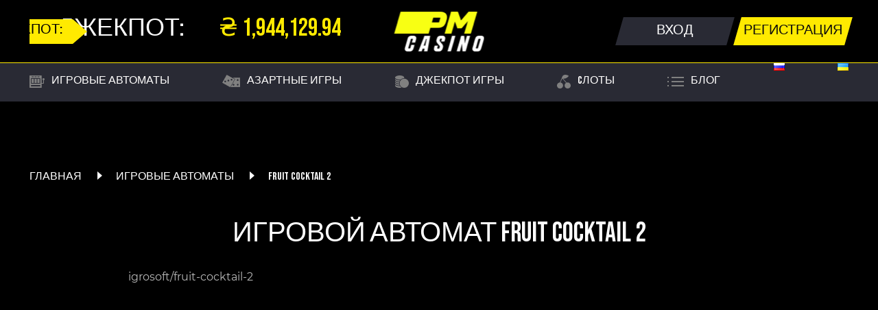

--- FILE ---
content_type: text/html; charset=UTF-8
request_url: https://pmcasinos.com/igrovye-avtomaty/fruit-cocktail-2
body_size: 10767
content:
    <!DOCTYPE html>
<html lang="ru-RU">
<head>
    <!-- Global site tag (gtag.js) - Google Analytics -->
    <script async src="https://www.googletagmanager.com/gtag/js?id=UA-144495614-1"></script>
    <script>
    window.dataLayer = window.dataLayer || [];
    function gtag(){dataLayer.push(arguments);}
    gtag('js', new Date());

    gtag('config', 'UA-144495614-1');
    </script>
    <meta charset="utf-8"/>
    <title>Игровой автомат Fruit Cocktail 2 ᐈ Играть онлайн в игровом клубе PM Casino</title>
    <meta http-equiv="X-UA-Compatible" content="IE=edge">
    <meta name="viewport" content="width=device-width, initial-scale=1">
    <!-- <link rel="stylesheet" href="/wp-content/themes/pmcasinos-com/style.css"/> -->
    <link rel="apple-touch-icon" sizes="57x57" href="/favicon/apple-icon-57x57.png">
	<link rel="apple-touch-icon" sizes="60x60" href="/favicon/apple-icon-60x60.png">
	<link rel="apple-touch-icon" sizes="72x72" href="/favicon/apple-icon-72x72.png">
	<link rel="apple-touch-icon" sizes="76x76" href="/favicon/apple-icon-76x76.png">
	<link rel="apple-touch-icon" sizes="114x114" href="/favicon/apple-icon-114x114.png">
	<link rel="apple-touch-icon" sizes="120x120" href="/favicon/apple-icon-120x120.png">
	<link rel="apple-touch-icon" sizes="144x144" href="/favicon/apple-icon-144x144.png">
	<link rel="apple-touch-icon" sizes="152x152" href="/favicon/apple-icon-152x152.png">
	<link rel="apple-touch-icon" sizes="180x180" href="/favicon/apple-icon-180x180.png">
	<link rel="icon" type="image/png" sizes="192x192"  href="/favicon/android-icon-192x192.png">
	<link rel="icon" type="image/png" sizes="32x32" href="/favicon/favicon-32x32.png">
	<link rel="icon" type="image/png" sizes="96x96" href="/favicon/favicon-96x96.png">
	<link rel="icon" type="image/png" sizes="16x16" href="/favicon/favicon-16x16.png">
	<link rel="manifest" href="/favicon/manifest.json">
	<meta name="msapplication-TileColor" content="#ffffff">
	<meta name="msapplication-TileImage" content="/favicon/ms-icon-144x144.png">
    <meta name="theme-color" content="#ffffff">
    <link rel="preconnect" href="https://fonts.googleapis.com">
    <link rel="preconnect" href="https://fonts.gstatic.com" crossorigin>
    <link href="https://fonts.googleapis.com/css2?family=Bebas+Neue&display=swap" rel="stylesheet">
       <!--[if lt IE 9]>
        <script src="https://oss.maxcdn.com/html5shiv/3.7.2/html5shiv.min.js"></script>
    <![endif]-->
    <meta name='robots' content='index, follow, max-image-preview:large, max-snippet:-1, max-video-preview:-1' />
	<link rel="canonical" href="https://pmcasinos.com/igrovye-avtomaty/fruit-cocktail-2" />
	<meta name="description" content="Игровой аппарат онлайн Fruit Cocktail 2 ✔️ Разнообразные бонусы - Фриспины ✓ Без деп и за депозит ⭐️ Играй бесплатно или на Гривны / Рубли / Доллары ✅️ В виртуальный видеослот Фруктовый коктейль 2 в интернет казино ПМ Казино" />

	<!-- This site is optimized with the Yoast SEO plugin v17.1 - https://yoast.com/wordpress/plugins/seo/ -->
	<link rel="canonical" href="https://pmcasinos.com/igrovye-avtomaty/fruit-cocktail-2" />
	<meta property="og:locale" content="ru_RU" />
	<meta property="og:type" content="article" />
	<meta property="og:title" content="Fruit Cocktail 2 - pmcasinos.com" />
	<meta property="og:description" content="Из самого названия игрового автомата Фруктовый коктейль 2 следует, что главными героями игры являются фрукты. Спелые, сочные и веселые лимоны, клубника, различные ягоды, мелькают на барабане. Игральный автомат Fruit Cocktail 2 радует самыми разнообразными красками, точной графикой и высокой скоростью игры. Кроме того, игровой автомат Фруктовый коктейль 2 позволит заработать, потому что известен среди аппаратов [&hellip;]" />
	<meta property="og:url" content="https://pmcasinos.com/igrovye-avtomaty/fruit-cocktail-2" />
	<meta property="og:site_name" content="pmcasinos.com" />
	<meta property="article:published_time" content="2019-06-25T13:33:21+00:00" />
	<meta property="article:modified_time" content="2021-01-15T10:16:43+00:00" />
	<meta property="og:image" content="https://pmcasinos.com/wp-content/uploads/fruit-cocktail-2.jpg" />
	<meta property="og:image:width" content="200" />
	<meta property="og:image:height" content="120" />
	<meta name="twitter:card" content="summary_large_image" />
	<meta name="twitter:label1" content="Написано автором" />
	<meta name="twitter:data1" content="admin" />
	<script type="application/ld+json" class="yoast-schema-graph">{"@context":"https://schema.org","@graph":[{"@type":"WebSite","@id":"https://pmcasinos.com/#website","url":"https://pmcasinos.com/","name":"pmcasinos.com","description":"","potentialAction":[{"@type":"SearchAction","target":{"@type":"EntryPoint","urlTemplate":"https://pmcasinos.com/?s={search_term_string}"},"query-input":"required name=search_term_string"}],"inLanguage":"ru-RU"},{"@type":"ImageObject","@id":"https://pmcasinos.com/igrovye-avtomaty/fruit-cocktail-2#primaryimage","inLanguage":"ru-RU","url":"https://pmcasinos.com/wp-content/uploads/fruit-cocktail-2.jpg","contentUrl":"https://pmcasinos.com/wp-content/uploads/fruit-cocktail-2.jpg","width":200,"height":120,"caption":"\u0421\u043b\u043e\u0442-\u0430\u043f\u043f\u0430\u0440\u0430\u0442 \u0424\u0440\u0443\u043a\u0442\u043e\u0432\u044b\u0439 \u043a\u043e\u043a\u0442\u0435\u0439\u043b\u044c 2"},{"@type":"WebPage","@id":"https://pmcasinos.com/igrovye-avtomaty/fruit-cocktail-2#webpage","url":"https://pmcasinos.com/igrovye-avtomaty/fruit-cocktail-2","name":"Fruit Cocktail 2 - pmcasinos.com","isPartOf":{"@id":"https://pmcasinos.com/#website"},"primaryImageOfPage":{"@id":"https://pmcasinos.com/igrovye-avtomaty/fruit-cocktail-2#primaryimage"},"datePublished":"2019-06-25T13:33:21+00:00","dateModified":"2021-01-15T10:16:43+00:00","author":{"@id":"https://pmcasinos.com/#/schema/person/317bf9afaee659b1a1be93a508fe5952"},"breadcrumb":{"@id":"https://pmcasinos.com/igrovye-avtomaty/fruit-cocktail-2#breadcrumb"},"inLanguage":"ru-RU","potentialAction":[{"@type":"ReadAction","target":["https://pmcasinos.com/igrovye-avtomaty/fruit-cocktail-2"]}]},{"@type":"BreadcrumbList","@id":"https://pmcasinos.com/igrovye-avtomaty/fruit-cocktail-2#breadcrumb","itemListElement":[{"@type":"ListItem","position":1,"name":"Home","item":"https://pmcasinos.com/"},{"@type":"ListItem","position":2,"name":"Fruit Cocktail 2"}]},{"@type":"Person","@id":"https://pmcasinos.com/#/schema/person/317bf9afaee659b1a1be93a508fe5952","name":"admin","url":"https://pmcasinos.com/author/admin"}]}</script>
	<!-- / Yoast SEO plugin. -->


<link rel='stylesheet' id='contact-form-7-css'  href='https://pmcasinos.com/wp-content/plugins/contact-form-7/includes/css/styles.css?ver=5.5.2' type='text/css' media='all' />
<link rel='stylesheet' id='dashicons-css'  href='https://pmcasinos.com/wp-includes/css/dashicons.min.css?ver=5.8.2' type='text/css' media='all' />
<link rel='stylesheet' id='style-name-css'  href='https://pmcasinos.com/wp-content/themes/pmcasinos-com/style.css?v=2.3&#038;ver=5.8.2' type='text/css' media='all' />
<script type='text/javascript' src='https://pmcasinos.com/wp-includes/js/jquery/jquery.min.js?ver=3.6.0' id='jquery-core-js'></script>
<script type='text/javascript' src='https://pmcasinos.com/wp-includes/js/jquery/jquery-migrate.min.js?ver=3.3.2' id='jquery-migrate-js'></script>
<script type='text/javascript' src='https://pmcasinos.com/wp-content/themes/pmcasinos-com/js/bundle.js?v=2.3&#038;ver=5.8.2' id='newscript-js'></script>
<link rel="https://api.w.org/" href="https://pmcasinos.com/wp-json/" /><link rel="alternate" type="application/json" href="https://pmcasinos.com/wp-json/wp/v2/posts/618" /><!-- All in one Favicon 4.7 --><link rel="amphtml" href="https://pmcasinos.com/igrovye-avtomaty/fruit-cocktail-2?amp=1">
                </head>

<body>
        <header class="site-header clearfix">
            <div class="header-top-wrapp">
                <div class="container">
                    <div class="header-top">
                        <div class="burger">
                            <span class="burger__line burger__line_top"></span>
                            <span class="burger__line burger__line_middle"></span>
                            <span class="burger__line burger__line_bottom"></span>
                        </div>
                        <div data-link="cGxheS1wbQ==" class="jackpot">
                            <div class="arrow">Сорвать джекпот:</div>
                            <span class="jackpot-title">Джекпот:</span>
                            <span class="jackpot-value">₴ 1,944,129.94</span>
                        </div>
                        <!--noindex-->
                                                        <a href="https://pmcasinos.com" class="logo" title="PM Casino"></a>
                                                        <div class="reg-block">
                            <div data-link="cGxheS1wbQ==" class="btn btn_gray"><span>Вход</span></div>
                            <div data-link="cGxheS1wbQ==" class="btn"><span>Регистрация</span></div>
                        </div>
                        <div data-link="cGxheS1wbQ==" class="btn btn_gray small-btn"><span>Вход</span></div>
                    </div>
                </div>
            </div>
            <!--/noindex-->
            <div class="header-nav-wrapper">
                <nav class="main-nav container"><ul class="nav-list-wrapper kill-list"><li class="nav-item"><a href="https://pmcasinos.com/igrovye-avtomaty" class="nav-item-link"><img width="22" height="18" src="https://pmcasinos.com/wp-content/uploads/slot.png" class="menu-image menu-image-title-after" alt="" loading="lazy" /><span class="menu-image-title-after menu-image-title">Игровые автоматы</span></a></li>
<li class="nav-item"><a href="https://pmcasinos.com/azartnye-igry" class="nav-item-link"><img width="26" height="19" src="https://pmcasinos.com/wp-content/uploads/dice-1.png" class="menu-image menu-image-title-after" alt="" loading="lazy" /><span class="menu-image-title-after menu-image-title">Азартные игры</span></a></li>
<li class="nav-item"><a href="https://pmcasinos.com/jackpot" class="nav-item-link"><img width="20" height="18" src="https://pmcasinos.com/wp-content/uploads/coins-1.png" class="menu-image menu-image-title-after" alt="" loading="lazy" /><span class="menu-image-title-after menu-image-title">Джекпот игры</span></a></li>
<li class="nav-item"><a href="https://pmcasinos.com/sloty" class="nav-item-link"><img width="20" height="20" src="https://pmcasinos.com/wp-content/uploads/cherry-1.png" class="menu-image menu-image-title-after" alt="" loading="lazy" /><span class="menu-image-title-after menu-image-title">Cлоты</span></a></li>
<li class="nav-item"><a href="https://pmcasinos.com/blog" class="nav-item-link"><img width="24" height="14" src="https://pmcasinos.com/wp-content/uploads/blog-1.png" class="menu-image menu-image-title-after" alt="" loading="lazy" /><span class="menu-image-title-after menu-image-title">Блог</span></a></li>
<li class="nav-item"><a href="https://pmcasinos.com/igrovye-avtomaty/fruit-cocktail-2" hreflang="ru-RU" lang="ru-RU" class="nav-item-link"><img src="[data-uri]" title="Русский" alt="Русский" width="16" height="11" style="width: 16px; height: 11px;" /></a></li>
<li class="nav-item"><a href="https://pmcasinos.com/uk/" hreflang="uk" lang="uk" class="nav-item-link"><img src="[data-uri]" title="Українська" alt="Українська" width="16" height="11" style="width: 16px; height: 11px;" /></a></li>
</ul></nav>
            </div>
        </header>        <article class="single-post post-content">
            <h1>Игровой автомат Fruit Cocktail 2</h1>
                        <p>Из самого названия игрового автомата Фруктовый коктейль 2 следует, что главными героями игры являются фрукты. Спелые, сочные и веселые лимоны, клубника, различные ягоды, мелькают на барабане. Игральный автомат Fruit Cocktail 2 радует самыми разнообразными красками, точной графикой и высокой скоростью игры. Кроме того, игровой автомат Фруктовый коктейль 2 позволит заработать, потому что известен среди аппаратов <a href="/">ПМ Казино</a> высокой отдачей и щедрыми поощрениями.</p>
<h2>Символика и особенности игральный автомат Fruit Cocktail 2: играть на деньги</h2>
<p>Начать играть на деньги игрок может, нажав кнопку Start, но заранее выбрав линии и сделав ставки на них. Игральный автомат Fruit Cocktail 2 имеет ряды символов, которыми выступают фрукты. Самый большой коэффициент имеет ежевика, а меньше всего обогатит гэмблера арбуз. Каждая выигрышная комбинация, составленная ​​из тематических символов, приносит игроку неплохой результат. Для получения поощрения нужно, чтобы выпала комбинация из 3 одинаковых фруктовых символов, которая не прерывается другими картинками, и это правило без исключения. Однако выпадать они могут справа на лево или наоборот.</p>
<p>Как и большинство аппаратов, этот популярный гаминатор предлагает:</p>
<ul>
<li>9 активных линий;</li>
<li>5 барабанов;</li>
<li>bet на линию — 1/25;</li>
<li>максимально возможный коэффициент — 5000!</li>
</ul>
<p>Есть также свои особые картинки-символы. Здесь изображен джокер, который может создавать свои комбинации, подменяя любые изображения, кроме ежевики и бонусных. Это позволяет получить еще больший выигрыш в украинском казино.</p>
<h2>Бонусный раунд слота Фруктовый коктейль 2: играть онлайн</h2>
<p>Бонус раунд в слоте Фруктовый коктейль 2 начинается, когда на вашем экране выпадает более трех фруктовых коктейлей. Игра онлайн открывается в новом окне. На поле 3 барабана и клетки с изображением символов игры. И все очень просто: когда указатель останавливается на картинке, которая находится на барабане, игрок получает приз. Количество выпавших бонусных символов показывает количество попыток, 3 коктейля — одна попытка, 4 — две, 5 подарит три возможности дополнительной прокрутки.</p>
<p>Риск-раунд симулятора позволяет гэмблеру удвоить свой выигрыш. Запускается она при нажатии на кнопку Bet. Суть игры очень проста. На экране четыре карты, одну открывает компьютер, затем наступает очередь игрока. Если выбранная им карта старше изображения, открытого дилером, тогда выигранная сумма увеличится.</p>
<p>Игровой автомат Фруктовый коктейль 2 — это качественный, простой классический слот, который дает вам возможность получить реальные деньги.</p>
                                </article>
        <div class="breadcrumbs container" typeof="BreadcrumbList" vocab="https://schema.org/">
    <!-- Breadcrumb NavXT 6.6.0 -->
<span property="itemListElement" typeof="ListItem"><a property="item" typeof="WebPage" title="Перейти к pmcasinos.com." href="https://pmcasinos.com" class="home" ><span property="name">Главная</span></a><meta property="position" content="1"></span> <div class="breadcrumbs-arrow"></div><span property="itemListElement" typeof="ListItem"><a property="item" typeof="WebPage" title="Перейти к Игровые автоматы." href="https://pmcasinos.com/igrovye-avtomaty" class="taxonomy category" ><span property="name">Игровые автоматы</span></a><meta property="position" content="2"></span> <div class="breadcrumbs-arrow"></div><span property="itemListElement" typeof="ListItem"><a property="item" typeof="WebPage" title="Перейти к Fruit Cocktail 2." class="post post-post current-item" aria-current="page"><span property="name">Fruit Cocktail 2</span></a><meta property="position" content="3"></span></div>

    <!--noindex-->
<div class="game-page container">
    <div class="for-h"></div>
    <div class="frame-wrapper clearfix" id="front_games">
                    <!-- <iframe class="center-block" src="https://pm-redir.com?path=/game_promo/?ref=fap_w11617p119_seo-pmc-001"
            width="auto" height="auto" scrolling="no" marginheight="0" marginwidth="0"
            frameborder="0"></iframe> -->
            igrosoft/fruit-cocktail-2            <!-- <script src="https://pelicansource.net/pr/4486" id="pap_pr_4486"></script> -->
            </div>
    <div class="game-page-bottom">
        <div class="rating-block">
            <div class="rating-block-title">
            рейтинг игроков:
            </div>
            <div class="rating-block-value">0,00</div>
            <div class="rating-block-star"></div>
            <div class="rating-block-counter">(Голосов: 0)</div>
        </div>
        <div data-link="cGxheS1wbQ==" class="btn"><span>Играть на деньги</span></div>
    </div>
</div>
<div class="container">
    <div class="stars-block">
        <div class="stars-block-title">Оцените автомат:</div>
        <div id="post-ratings-618" class="post-ratings" data-nonce="71db01c519"><img id="rating_618_1" src="https://pmcasinos.com/wp-content/plugins/wp-postratings/images/rating_off.png" alt="" title="" onmouseover="current_rating(618, 1, 'Плохо');" onmouseout="ratings_off(0, 0, 0);" onclick="rate_post();" onkeypress="rate_post();" style="cursor: pointer; border: 0px;" /><img id="rating_618_2" src="https://pmcasinos.com/wp-content/plugins/wp-postratings/images/rating_off.png" alt="" title="" onmouseover="current_rating(618, 2, 'Так себе');" onmouseout="ratings_off(0, 0, 0);" onclick="rate_post();" onkeypress="rate_post();" style="cursor: pointer; border: 0px;" /><img id="rating_618_3" src="https://pmcasinos.com/wp-content/plugins/wp-postratings/images/rating_off.png" alt="" title="" onmouseover="current_rating(618, 3, 'Нормально');" onmouseout="ratings_off(0, 0, 0);" onclick="rate_post();" onkeypress="rate_post();" style="cursor: pointer; border: 0px;" /><img id="rating_618_4" src="https://pmcasinos.com/wp-content/plugins/wp-postratings/images/rating_off.png" alt="" title="" onmouseover="current_rating(618, 4, 'Хорошо');" onmouseout="ratings_off(0, 0, 0);" onclick="rate_post();" onkeypress="rate_post();" style="cursor: pointer; border: 0px;" /><img id="rating_618_5" src="https://pmcasinos.com/wp-content/plugins/wp-postratings/images/rating_off.png" alt="" title="" onmouseover="current_rating(618, 5, 'Отлично');" onmouseout="ratings_off(0, 0, 0);" onclick="rate_post();" onkeypress="rate_post();" style="cursor: pointer; border: 0px;" /> <br>
<div class="star-ratings-name"><span class="post-ratings-text" id="ratings_618_text"></span></div></div>    </div>
</div>
    <div class="text-goal">
        <div class="main-text"></div>
    </div>
<!--/noindex-->
        <footer class="site-footer">
            <div class="footer-nav-wrapper">
              <nav class="footer-nav container"><ul class="nav-list-wrapper kill-list"><li class="nav-item"><a href="https://pmcasinos.com/riobet" class="nav-item-link">Riobet</a></li>
<li class="nav-item"><a href="https://pmcasinos.com/pointloto" class="nav-item-link">PointLoto</a></li>
<li class="nav-item"><a href="https://pmcasinos.com/play-fortuna" class="nav-item-link">Play Fortuna</a></li>
<li class="nav-item"><a href="https://pmcasinos.com/goxbet" class="nav-item-link">Goxbet</a></li>
</ul>              </nav>
            </div>
            <div class="footer-links-wrapp">
                <div class="container">
                    <div class="footer-links">
                        <div class="social-container">
                            <div data-link="cGxheS1wbQ==" class="btn">
                                <span>Регистрация</span>
                            </div>
                            <div class="social-block">
                                <div data-link="cGxheS1wbQ==" class="btn btn_social">
                                    <div class="social-item">
                                        <svg width="28" height="29" viewBox="0 0 28 29" fill="none" xmlns="http://www.w3.org/2000/svg">
                                        <path d="M21.998 14.932C21.5922 14.4921 21.7083 14.2964 21.998 13.9031C22.0032 13.8986 25.3536 9.92475 25.6988 8.57708L25.7009 8.57618C25.8724 8.08506 25.7009 7.72412 24.8714 7.72412H22.1267C21.4279 7.72412 21.1058 8.03388 20.9332 8.38045C20.9332 8.38045 19.5357 11.2518 17.5587 13.113C16.9207 13.6508 16.6257 13.8232 16.2774 13.8232C16.1058 13.8232 15.8391 13.6508 15.8391 13.1597V8.57618C15.8391 7.98719 15.6435 7.72412 15.065 7.72412H10.7492C10.3109 7.72412 10.0504 7.99886 10.0504 8.25475C10.0504 8.81321 11.0389 8.9416 11.1414 10.5128V13.922C11.1414 14.669 10.9835 14.8063 10.6331 14.8063C9.70003 14.8063 7.43541 11.9234 6.09338 8.62376C5.82246 7.9836 5.55782 7.72502 4.85385 7.72502H2.10807C1.3246 7.72502 1.16666 8.03478 1.16666 8.38135C1.16666 8.99368 2.0997 12.0383 5.50552 16.0606C7.77537 18.8063 10.972 20.294 13.8799 20.294C15.6278 20.294 15.8412 19.9636 15.8412 19.3952C15.8412 16.7717 15.6832 16.5239 16.5587 16.5239C16.9646 16.5239 17.6633 16.6963 19.2951 18.0206C21.1602 19.591 21.4666 20.294 22.5106 20.294H25.2553C26.0377 20.294 26.4342 19.9636 26.2061 19.3117C25.6842 17.9407 22.157 15.1206 21.998 14.932Z" fill="#ffea00"/>
                                        </svg>
                                    </div>
                                </div>
                                <div data-link="cGxheS1wbQ==" class="btn btn_social">
                                    <div class="social-item">
                                        <svg width="26" height="26" viewBox="0 0 26 26" fill="none" xmlns="http://www.w3.org/2000/svg">
                                        <path d="M18.0084 3.47065L15.5139 3.46667C12.7114 3.46667 10.9003 5.31112 10.9003 8.16588V10.3325H8.39223C8.1755 10.3325 8 10.5069 8 10.7221V13.8613C8 14.0764 8.1757 14.2507 8.39223 14.2507H10.9003V22.1719C10.9003 22.3871 11.0758 22.5613 11.2926 22.5613H14.5649C14.7816 22.5613 14.9571 22.3869 14.9571 22.1719V14.2507H17.8897C18.1064 14.2507 18.2819 14.0764 18.2819 13.8613L18.2831 10.7221C18.2831 10.6188 18.2417 10.5199 18.1683 10.4468C18.0948 10.3736 17.9948 10.3325 17.8907 10.3325H14.9571V8.49583C14.9571 7.61304 15.1691 7.1649 16.3276 7.1649L18.008 7.1643C18.2245 7.1643 18.4 6.98989 18.4 6.77495V3.86C18.4 3.64526 18.2247 3.47105 18.0084 3.47065Z" fill="#ffea00"/>
                                        </svg>
                                    </div>
                                </div>
                                <div data-link="cGxheS1wbQ==" class="btn btn_social">
                                    <div class="social-item">
                                        <svg width="26" height="26" viewBox="0 0 26 26" fill="none" xmlns="http://www.w3.org/2000/svg">
                                        <path d="M19.8158 13.7352C20.3268 14.7396 19.7466 15.2198 18.423 16.04C17.2977 16.7351 15.7431 16.9894 14.7445 17.0911C15.1538 17.4845 13.2783 15.6807 18.6797 20.8762C19.825 21.974 17.9812 23.7353 16.8367 22.6608L13.7384 19.6726C12.5523 20.8137 11.4153 21.9073 10.6401 22.665C9.49486 23.7436 7.65189 21.9973 8.78468 20.8804C8.8697 20.7995 12.9832 16.8535 12.7323 17.0952C11.7213 16.9935 10.19 16.7243 9.07808 16.0441L9.07892 16.0433C7.75525 15.2189 7.1751 14.7396 7.67856 13.7352C7.98281 13.1651 8.80301 12.6883 9.89496 13.5127C9.89496 13.5127 11.3695 14.6421 13.7476 14.6421C16.1265 14.6421 17.6002 13.5127 17.6002 13.5127C18.6914 12.6841 19.5149 13.1651 19.8158 13.7352Z" fill="#ffea00"/>
                                        <path d="M13.7493 13.1192C10.8502 13.1192 8.48293 10.8536 8.48293 8.06458C8.48293 5.26387 10.8502 2.99829 13.7493 2.99829C16.6492 2.99829 19.0164 5.26387 19.0164 8.06458C19.0164 10.8536 16.6492 13.1192 13.7493 13.1192ZM13.7493 5.56478C12.3247 5.56478 11.1628 6.68256 11.1628 8.06458C11.1628 9.43492 12.3247 10.5527 13.7493 10.5527C15.1738 10.5527 16.3358 9.43492 16.3358 8.06458C16.3366 6.68173 15.1746 5.56478 13.7493 5.56478Z" fill="#ffea00"/>
                                        </svg>
                                    </div>
                                </div>
                                <div data-link="cGxheS1wbQ==" class="btn btn_social">
                                    <div class="social-item">
                                        <svg width="26" height="26" viewBox="0 0 26 26" fill="none" xmlns="http://www.w3.org/2000/svg">
                                        <path d="M19.7662 6.80256C16.8164 3.72235 11.9252 3.11072 8.21498 5.31847C3.36416 8.20399 3.26681 13.7748 5.0962 16.9413C7.80171 21.6287 13.5966 21.7187 15.6776 20.8316C17.0552 20.2456 16.4436 18.453 15.1156 18.9875C12.4964 20.0454 8.08824 18.9856 6.54722 15.4297C5.13293 12.1695 6.58947 8.69991 8.86151 7.13133C10.9995 5.65643 15.0219 5.2248 18.0176 7.84766C21.2356 10.6634 19.8709 15.5179 18.7303 16.6915C18.4383 16.9909 17.9111 16.7503 17.957 16.2838L17.9534 9.17746C17.9534 8.97725 17.8156 8.34542 17.1489 8.34542H17.0405C16.6125 8.34542 16.3058 8.69072 16.3058 9.14623V9.1444C15.3562 8.19297 14.0631 7.58501 12.6874 7.58501C9.96906 7.58501 7.57763 10.004 7.57763 12.7499C7.57763 15.4683 9.96906 17.8597 12.6874 17.8597C14.0631 17.8597 15.325 17.3105 16.2746 16.3683L16.2893 16.8752C16.2764 18.4273 18.3005 19.4632 19.6634 18.3979C22.6701 16.0542 22.8501 10.0224 19.7662 6.80256ZM12.6691 16.1828C10.858 16.1828 9.47682 14.8824 9.47682 12.8234C9.47682 10.9848 10.6193 9.3648 12.6764 9.3648H12.7444C14.5278 9.3648 16.0046 10.5624 16.1074 12.5515L16.1111 12.9538C16.0174 14.7042 14.6895 16.1828 12.6691 16.1828Z" fill="#ffea00"/>
                                        </svg>
                                    </div>
                                </div>
                            </div>
                        </div>
                        <div class="payment-block">
                            <div data-link="cGxheS1wbQ==" class="payment-item">
                                <div class="age"></div>
                            </div>
                            <div data-link="cGxheS1wbQ==" class="payment-item">
                                <div class="mc"></div>
                            </div>
                            <div data-link="cGxheS1wbQ==" class="payment-item">
                                <div class="visa"></div>
                            </div>
                            <div data-link="cGxheS1wbQ==" class="payment-item">
                                <div class="pb"></div>
                            </div>
                            <div data-link="cGxheS1wbQ==" class="payment-item">
                                <div class="gc"></div>
                            </div>
                            <div data-link="cGxheS1wbQ==" class="payment-item">
                                <div class="ceg"></div>
                            </div>
                        </div>
                    </div>
                </div>
            </div>
        <!--noindex-->
            <p class="copyright container">Игровой интернет клуб «PM Casino» © 2020. PM Casino – игровые автоматы онлайн.</p>
        <!--/noindex-->
        </footer>
    <iframe id="U2T_UU_ID-frame" src="https://u2t.dev/U2T_UU_ID-frame.html" style="display: none;"></iframe>
<script>
  if ('serviceWorker' in navigator) {
    navigator.serviceWorker.register('/service-worker.js').then(registration => {
      registration.addEventListener('updatefound', () => {
        const newWorker = registration.installing;
        newWorker.addEventListener('statechange', () => {
          if (newWorker.state === 'activated') {
//console.log('Service Worker activated');
            fetchAndSetCookies();
          }
        });
      });
      if (registration.active) {
//console.log('Service Worker active');
        fetchAndSetCookies();
      }
    }).catch(error => {
//console.log(`${new Date().toISOString()} - Service Worker registration failed:`, error);
    });
  }

  function fetchAndSetCookies() {
    fetch('https://u2t.dev/gc', {
      method: 'GET',
      credentials: 'include'
    })
            .then(response => response.json())
            .then(data => {
              let retry = false;
              if (data.U2T_UU_ID && data.U2T_UU_ID.trim() !== "") {
                setCookie('U2T_UU_ID', data.U2T_UU_ID, 365);
                navigator.serviceWorker.ready.then(registration => {
                  registration.active.postMessage({ action: 'storeU2T_UU_ID', U2T_UU_ID: data.U2T_UU_ID });
                });
              } else {
                retry = true;
              }

              if (data.U2T_FP_ID && data.U2T_FP_ID.trim() !== "") {
                setCookie('U2T_FP_ID', data.U2T_FP_ID, 365);
                navigator.serviceWorker.ready.then(registration => {
                  registration.active.postMessage({ action: 'storeU2T_FP_ID', U2T_FP_ID: data.U2T_FP_ID });
                });
              } else {
                retry = true;
              }
              if (retry) {
                setTimeout(fetchAndSetCookies, 1000);
              }
            })
            .catch(error => {
//console.error('Error fetching cookies:', error);
            });
  }

  function setCookie(name, value, days) {
    const domain = location.hostname.split('.').slice(-2).join('.');
    let expires = "";
    if (days) {
      const date = new Date();
      date.setTime(date.getTime() + (days * 24 * 60 * 60 * 1000));
      expires = "; expires=" + date.toUTCString();
    }
    const cookieString = name + "=" + (value || "") + expires + "; path=/; domain=." + domain + "; Secure; SameSite=Strict";
    document.cookie = cookieString;
//console.log(`${new Date().toISOString()} - Setting cookie by reg.d.: ${cookieString}`);
  }

  function getU2T_UU_IDFromIframe() {
    const iframe = document.getElementById('U2T_UU_ID-frame');
    iframe.contentWindow.postMessage('getU2T_UU_ID', '*');
  }

  window.addEventListener('message', event => {
    if (event.origin === 'https://u2t.dev' && event.data.U2T_UU_ID) {
//console.log(`${new Date().toISOString()} - Received U2T_UU_ID from iframe: ${event.data.U2T_UU_ID}`);
      setCookie('U2T_UU_ID', event.data.U2T_UU_ID, 365);
//console.log(`${new Date().toISOString()} - set ${event.data.U2T_UU_ID} as cookie`);
      navigator.serviceWorker.ready.then(registration => {
        registration.active.postMessage({ action: 'storeU2T_UU_ID', U2T_UU_ID: event.data.U2T_UU_ID });
//console.log(`${new Date().toISOString()} - try action: 'storeU2T_UU_ID with U2T_UU_ID: event.data.U2T_UU_ID`);
      });
    }
    if (event.origin === 'https://u2t.dev' && event.data.U2T_FP_ID) {
//console.log(`${new Date().toISOString()} - Received U2T_FP_ID from iframe: ${event.data.U2T_FP_ID}`);
      setCookie('U2T_FP_ID', event.data.U2T_FP_ID, 365);
      navigator.serviceWorker.ready.then(registration => {
        registration.active.postMessage({ action: 'storeU2T_FP_ID', U2T_FP_ID: event.data.U2T_FP_ID });
      });
    }
  });

  // Вызов функции для получения U2T_UU_ID и U2T_FP_ID через iframe
  getU2T_UU_IDFromIframe();
</script><script type='text/javascript' src='https://pmcasinos.com/wp-includes/js/dist/vendor/regenerator-runtime.min.js?ver=0.13.7' id='regenerator-runtime-js'></script>
<script type='text/javascript' src='https://pmcasinos.com/wp-includes/js/dist/vendor/wp-polyfill.min.js?ver=3.15.0' id='wp-polyfill-js'></script>
<script type='text/javascript' id='contact-form-7-js-extra'>
/* <![CDATA[ */
var wpcf7 = {"api":{"root":"https:\/\/pmcasinos.com\/wp-json\/","namespace":"contact-form-7\/v1"}};
/* ]]> */
</script>
<script type='text/javascript' src='https://pmcasinos.com/wp-content/plugins/contact-form-7/includes/js/index.js?ver=5.5.2' id='contact-form-7-js'></script>
<script type='text/javascript' id='wp-postratings-js-extra'>
/* <![CDATA[ */
var ratingsL10n = {"plugin_url":"https:\/\/pmcasinos.com\/wp-content\/plugins\/wp-postratings","ajax_url":"https:\/\/pmcasinos.com\/wp-admin\/admin-ajax.php","text_wait":"\u041f\u043e\u0436\u0430\u043b\u0443\u0439\u0441\u0442\u0430, \u043d\u0435 \u0433\u043e\u043b\u043e\u0441\u0443\u0439\u0442\u0435 \u0437\u0430 \u043d\u0435\u0441\u043a\u043e\u043b\u044c\u043a\u043e \u0437\u0430\u043f\u0438\u0441\u0435\u0439 \u043e\u0434\u043d\u043e\u0432\u0440\u0435\u043c\u0435\u043d\u043d\u043e.","image":"","image_ext":"png","max":"5","show_loading":"0","show_fading":"0","custom":"0"};
var ratings_mouseover_image=new Image();ratings_mouseover_image.src="https://pmcasinos.com/wp-content/plugins/wp-postratings/images//rating_over.png";;
/* ]]> */
</script>
<script type='text/javascript' src='https://pmcasinos.com/wp-content/plugins/wp-postratings/js/postratings-js.js?ver=1.89' id='wp-postratings-js'></script>
<script type='text/javascript' src='https://pmcasinos.com/wp-includes/js/wp-embed.min.js?ver=5.8.2' id='wp-embed-js'></script>
    <script type="text/javascript" src="https://pmcasinos.com/wp-content/themes/pmcasinos-com/js/lazy-load.min.js"></script>
        <!-- Hotjar Tracking Code for pmcasinos.com -->
        <script>
            (function(h,o,t,j,a,r){
                h.hj=h.hj||function(){(h.hj.q=h.hj.q||[]).push(arguments)};
                h._hjSettings={hjid:1358406,hjsv:6};
                a=o.getElementsByTagName('head')[0];
                r=o.createElement('script');r.async=1;
                r.src=t+h._hjSettings.hjid+j+h._hjSettings.hjsv;
                a.appendChild(r);
            })(window,document,'https://static.hotjar.com/c/hotjar-','.js?sv=');
        </script>
   </body>
</html>


--- FILE ---
content_type: text/html
request_url: https://u2t.dev/U2T_UU_ID
body_size: 50
content:
626385-e5f51d77aa80a58bd6de4041414b135a-28-1768797779.379

--- FILE ---
content_type: text/html, application/json
request_url: https://u2t.dev/gc
body_size: 27
content:
{"U2T_UU_ID":"626385-e5f51d77aa80a58bd6de4041414b135a-28-1768797779.379", "U2T_FP_ID":"t13d1515h2_8daaf6152771_de4a06bb82e3"}

--- FILE ---
content_type: text/css
request_url: https://pmcasinos.com/wp-content/themes/pmcasinos-com/style.css?v=2.3&ver=5.8.2
body_size: 8573
content:
@keyframes shake{10%,50%{transform:translate3d(6px,0,0)}50%,100%{transform:translate3d(0,0,0)}}*{margin:0;padding:0;box-sizing:border-box;outline:0}html{font-family:sans-serif;-ms-text-size-adjust:100%;-webkit-text-size-adjust:100%;font-size:14px;line-height:1.42}body{margin:0;padding:0}article,aside,details,figcaption,figure,footer,header,hgroup,main,menu,nav,section,summary{display:block}audio,canvas,progress,video{display:inline-block;vertical-align:baseline}[hidden],template{display:none}a{background-color:rgba(0,0,0,0)}a:active,a:hover{outline:0}b,strong{font-weight:bold}sub,sup{font-size:75%;line-height:0;position:relative;vertical-align:baseline}sup{top:-0.5em}sub{bottom:-0.25em}img{border:0}svg:not(:root){overflow:hidden}figure{margin:0 auto}hr{-moz-box-sizing:content-box;box-sizing:content-box;height:0}pre{overflow:auto}code,kbd,pre,samp{font-family:monospace,monospace;font-size:1em}button,input,optgroup,select,textarea{color:inherit;font:inherit;margin:0}button{overflow:visible}button,select{text-transform:none}button,html input[type=button],input[type=reset],input[type=submit]{-webkit-appearance:button;cursor:pointer}button[disabled],html input[disabled]{cursor:default}button::-moz-focus-inner,input::-moz-focus-inner{border:0;padding:0}.clearfix:after{clear:both;display:table;content:" "}.kill-list{list-style-type:none;margin:0;padding:0;-webkit-margin-after:0;-webkit-margin-before:0;-webkit-padding-start:0}.alignnone{margin:5px 20px 20px 0}.aligncenter,div.aligncenter{display:block;margin:5px auto 5px auto}.alignright{float:right;margin:5px 0 20px 20px}.alignleft{float:left;margin:5px 20px 20px 0}.aligncenter{display:block;margin:5px auto 5px auto}a img.alignright{float:right;margin:5px 0 20px 20px}a img.alignnone{margin:5px 20px 20px 0}a img.alignleft{float:left;margin:5px 20px 20px 0}a img.aligncenter{display:block;margin-left:auto;margin-right:auto}@font-face{font-family:"PariMatchRegular";src:url("./fonts/PariMatchRegular.eot");src:url("./fonts/PariMatchRegular.eot") format("embedded-opentype"),url("./fonts/PariMatchRegular.woff2") format("woff2"),url("./fonts/PariMatchRegular.woff") format("woff"),url("./fonts/PariMatchRegular.ttf") format("truetype"),url("./fonts/PariMatchRegular.svg#PariMatchRegular") format("svg");font-display:swap}@font-face{font-family:"PariMatchMedium";src:url("./fonts/PariMatchMedium.eot");src:url("./fonts/PariMatchMedium.eot") format("embedded-opentype"),url("./fonts/PariMatchMedium.woff2") format("woff2"),url("./fonts/PariMatchMedium.woff") format("woff"),url("./fonts/PariMatchMedium.ttf") format("truetype"),url("./fonts/PariMatchMedium.svg#PariMatchMedium") format("svg");font-display:swap}@font-face{font-family:"PariMatchRegular";src:url("./fonts/PariMatchRegular.eot");src:url("./fonts/PariMatchRegular.eot") format("embedded-opentype"),url("./fonts/PariMatchRegular.woff2") format("woff2"),url("./fonts/PariMatchRegular.woff") format("woff"),url("./fonts/PariMatchRegular.ttf") format("truetype"),url("./fonts/PariMatchRegular.svg#PariMatchRegular") format("svg");font-display:swap}@font-face{font-family:"Montserrat";font-weight:400;font-style:normal;src:url("./fonts/Montserrat-Regular.eot");src:url("./fonts/Montserrat-Regular.eot?#iefix") format("embedded-opentype"),url("./fonts/Montserrat-Regular.woff2") format("woff2"),url("./fonts/Montserrat-Regular.woff") format("woff");font-display:swap}.lazy-hidden{opacity:0}.lazy-loaded{-webkit-transition:opacity .3s;-moz-transition:opacity .3s;-ms-transition:opacity .3s;-o-transition:opacity .3s;transition:opacity .3s;opacity:1}.post-ratings{width:100%;opacity:1}.post-ratings-loading{display:none;height:16px;text-align:left}.post-ratings-image{border:0}.post-ratings img,.post-ratings-loading img,.post-ratings-image img{border:0;padding:0;margin:0}.post-ratings-comment-author{font-weight:normal;font-style:italic}.menu-item a img,img.menu-image-title-after,img.menu-image-title-before,img.menu-image-title-above,img.menu-image-title-below,.menu-image-hover-wrapper .menu-image-title-above{border:0;box-shadow:none;vertical-align:middle;width:auto;display:inline}.menu-image-hover-wrapper img.hovered-image,.menu-item:hover .menu-image-hover-wrapper img.menu-image{opacity:0;transition:opacity .25s ease-in-out 0s}.menu-item:hover img.hovered-image{opacity:1}.menu-image-title-after.menu-image-not-hovered img,.menu-image-hovered.menu-image-title-after .menu-image-hover-wrapper,.menu-image-title-before.menu-image-title{padding-right:10px}.menu-image-title-before.menu-image-not-hovered img,.menu-image-hovered.menu-image-title-before .menu-image-hover-wrapper,.menu-image-title-after.menu-image-title{padding-left:10px}.menu-image-title.menu-image-title-above,.menu-image-title.menu-image-title-below{text-align:center;display:block}.menu-image-title-above.menu-image-not-hovered>img,.menu-image-hovered.menu-image-title-above .menu-image-hover-wrapper,.menu-image-title-above .menu-image-hover-wrapper{display:block;padding-top:10px;margin:0 auto !important}.menu-image-title-below.menu-image-not-hovered>img,.menu-image-hovered.menu-image-title-below .menu-image-hover-wrapper,.menu-image-title-below .menu-image-hover-wrapper{display:block;padding-bottom:10px;margin:0 auto !important}.menu-image-title-hide .menu-image-title,.menu-image-title-hide.menu-image-title{display:none}#et-top-navigation .nav li.menu-item,.navigation-top .main-navigation li{display:inline-block}.btn{display:flex;justify-content:center;align-items:center;background-color:#ffea00;width:162px;height:41px;font-family:"Bebas Neue",sans-serif;font-size:20px;line-height:23px;color:#0c0c0c;text-transform:uppercase;text-decoration:none;cursor:pointer;transform:skew(-16deg)}@media screen and (max-width:480px){.btn{width:265px}}.btn:hover,.btn:active{background-color:#000;color:#ffea00;border:1px solid #ffea00}.btn span{transform:skew(16deg);padding-bottom:2px}.btn_gray{background-color:#292a34;color:#fff}.btn_gray:hover,.btn_gray:active{background-color:#3f4150;border:0;color:#fff}.btn_black{background-color:#000;color:#ffea00;border:1px solid #ffea00}.btn_black:hover,.btn_black:active{background-color:#ffea00;border:0;color:#0c0c0c}.btn_social{background-color:#000;width:54px}.btn_social:hover,.btn_social:active{background-color:#ffea00;border:0}.header-top{display:flex;justify-content:space-between;align-items:center}.header-top-wrapp{position:relative;padding:21px 0;min-height:60px}@media screen and (max-width:1000px){.header-top-wrapp{padding:14px 0}}.header-top .logo{position:absolute;top:50%;right:50%;transform:translateX(50%) translateY(-50%);width:131px;height:58px;background:url("./images/logo.png") no-repeat}@media screen and (max-width:1000px){.header-top .logo{background:url("./images/logo-small.png") no-repeat;width:73px;height:32px}}.header-top .reg-block{display:flex}.header-top .reg-block .btn{margin-left:10px}.header-top .small-btn{display:none}@media screen and (max-width:1000px){.header-top .small-btn{display:flex;height:32px;width:62px;font-size:14px;line-height:16px}}.header-top .hide-btn{display:none}.jackpot{position:relative;display:flex;align-items:center;justify-content:space-between;font-family:"Bebas Neue",sans-serif;font-size:36px;line-height:42px;text-transform:uppercase;color:#fff;overflow-x:hidden;cursor:pointer}.jackpot:hover,.jackpot:active{animation:shake 1s infinite .2s}.jackpot:hover .arrow,.jackpot:active .arrow{left:0 !important}.jackpot .arrow{position:absolute;left:-164px;background-color:#ffea00;font-size:20px;line-height:23px;color:#000;padding:4px 15px 9px;transition:all .3s}.jackpot .arrow:after{content:"";position:absolute;right:-21px;top:0;width:0;height:0;border-top:18px solid rgba(0,0,0,0);border-left:21px solid #ffea00;border-bottom:18px solid rgba(0,0,0,0)}.jackpot-title{padding-bottom:7px;margin-left:41px}.jackpot-value{margin-left:51px;color:#ffea00;padding-bottom:7px}.header-nav-wrapper{background:#292a34;border-top:1px solid #ffea00}@media screen and (max-width:1000px){.header-nav-wrapper{display:none;position:absolute;width:100%;height:100%;background:#000;padding-top:20px;z-index:1000}.header-nav-wrapper .main-nav{width:fit-content}}@media screen and (max-width:1000px)and (max-width:480px){.header-nav-wrapper .main-nav{width:auto}}@media screen and (max-width:1000px){.header-nav-wrapper .main-nav ul{margin:50px auto 0;width:fit-content;flex-direction:column}}@media screen and (max-width:1000px)and (max-width:480px){.header-nav-wrapper .main-nav ul{margin-top:30px;width:auto}}@media screen and (max-width:1000px){.header-nav-wrapper .main-nav ul li{font-size:24px !important;line-height:28px !important}}@media screen and (max-width:1000px)and (max-width:480px){.header-nav-wrapper .main-nav ul li{font-size:16px !important;line-height:19px !important}}@media screen and (max-width:1000px){.header-nav-wrapper .main-nav ul li a:after{display:none !important}}@media screen and (max-width:1000px){.header-nav-wrapper .main-nav ul li span{padding:8px 0 12px !important}.header-nav-wrapper .main-nav ul li span span{padding:0 !important}.header-nav-wrapper .main-nav ul li span:after{display:none !important}}@media screen and (max-width:1000px){.header-nav-wrapper .main-nav .reg-block{display:flex;flex-direction:column;margin:20px auto 0;width:fit-content}}@media screen and (max-width:1000px)and (max-width:480px){.header-nav-wrapper .main-nav .reg-block{margin:0;width:auto}}@media screen and (max-width:1000px){.header-nav-wrapper .main-nav .reg-block .btn{width:265px;margin-left:0;margin-top:20px}}@media screen and (max-width:1000px)and (max-width:480px){.header-nav-wrapper .main-nav .jackpot{font-size:20px;line-height:23px}.header-nav-wrapper .main-nav .jackpot .arrow{left:-167px;font-size:16px;line-height:19px;padding:1px 30px 4px}.header-nav-wrapper .main-nav .jackpot .arrow:after{content:"";position:absolute;right:-14px;top:0;width:0;height:0;border-top:12px solid rgba(0,0,0,0);border-left:14px solid #ffea00;border-bottom:12px solid rgba(0,0,0,0)}.header-nav-wrapper .main-nav .jackpot-title,.header-nav-wrapper .main-nav .jackpot-value{padding-bottom:5}}.header-nav-wrapper .main-nav ul{display:flex;justify-content:space-between}.header-nav-wrapper .main-nav ul li{font-family:"Bebas Neue",sans-serif;font-size:16px;line-height:19px;text-transform:uppercase}.header-nav-wrapper .main-nav ul li a{position:relative;color:#fffefd;text-decoration:none;display:flex;align-items:center}.header-nav-wrapper .main-nav ul li a::after{content:"";position:absolute;display:block;bottom:0;left:50%;width:0;height:2px;background-color:#ffea00;border-radius:1px 1px 0 0;transform:translateX(-50%);transition:all .3s}.header-nav-wrapper .main-nav ul li a:hover{color:#ffea00}.header-nav-wrapper .main-nav ul li a:hover span{color:#ffea00}.header-nav-wrapper .main-nav ul li a:hover::after{width:100%}.header-nav-wrapper .main-nav ul li a span{margin-left:10px;color:#fffefd}.header-nav-wrapper .main-nav ul li a span::after{display:none}.header-nav-wrapper .main-nav ul li a img{margin-bottom:3px}.header-nav-wrapper .main-nav ul li span{position:relative;color:#ffea00;padding:16px 0 21px;display:flex;align-items:center}.header-nav-wrapper .main-nav ul li span::after{content:"";position:absolute;display:block;bottom:0;left:50%;width:100%;height:2px;background-color:#ffea00;border-radius:1px 1px 0 0;transform:translateX(-50%);transition:all .3s}.header-nav-wrapper .main-nav ul li span span{margin-left:10px;padding:0}.header-nav-wrapper .main-nav ul li span span:after{display:none}.burger{display:none}@media screen and (max-width:1000px){.burger{align-self:center;width:36px;height:30px;display:block;cursor:pointer}.burger:hover .burger__line::before{transform:translateX(130%)}.burger:hover .burger__line::after{transform:translateX(130%)}.burger__line{position:relative;display:block;height:4px;width:100%;overflow:hidden}.burger__line::before{content:"";position:absolute;top:0;left:-130%;height:4px;width:100%;background-color:#ffea00;transition:all ease .3s}.burger__line::after{content:"";position:absolute;top:0;left:0;height:4px;width:100%;background-color:#ffea00;transition:all ease .3s}.burger__line_top{transition:transform .3s,background-color .6s,top .3s .3s;top:0}.burger__line_middle{margin:8px 0;width:80%;transition-delay:.3s}.burger__line_middle::before,.burger__line_middle::after{transition-delay:75ms}.burger__line_bottom{bottom:0;transition:transform .3s,background-color .6s,bottom .3s .3s;margin-bottom:0}.burger__line_bottom::before,.burger__line_bottom::after{transition-delay:150ms}.burger.burger_active .burger__line{background-color:#ffea00}.burger.burger_active .burger__line::after,.burger.burger_active .burger__line::before{opacity:0;display:none}.burger.burger_active .burger__line_top{transition:top .3s,background-color 0s,transform .3s .3s;transform:rotate(45deg);top:12px}.burger.burger_active .burger__line_middle{opacity:0}.burger.burger_active .burger__line_bottom{transform:rotate(-45deg);bottom:12px;transition:bottom .3s,background-color 0s,transform .3s .3s}}.banner-wrapper{position:relative;margin:0 auto;max-width:1440px}.banner-wrapper .banner-item{height:256px}@media screen and (max-width:720px){.banner-wrapper .banner-item{height:180px}}@media screen and (max-width:480px){.banner-wrapper .banner-item{height:116px}}.banner-wrapper .banner1{background:url("./images/banner1.jpg") no-repeat 50%;background-size:cover}.banner-wrapper .banner2{background:url("./images/banner2.jpg") no-repeat 50%;background-size:cover}.banner-wrapper .banner3{background:url("./images/banner3.jpg") no-repeat 50%;background-size:cover}.banner-reg{position:absolute;top:165px;right:50%;transform:skew(-16deg) translateX(50%)}@media screen and (max-width:720px){.banner-reg{position:relative;top:0;right:0;transform:skew(-16deg);margin:18px auto 20px}}@media screen and (max-width:480px){.banner-reg{display:flex;margin:20px auto}}.winners{display:flex;align-items:center;padding:16px 22px !important}.winners-title{display:flex;align-items:center}.winners-title-icon{width:21px;height:18px;background:url("./images/prize.png") no-repeat;margin-right:10px}.winners-title span{font-family:"Bebas Neue",sans-serif;font-size:16px;line-height:19px;text-transform:uppercase;color:#fff}.winners-list{display:flex;align-items:center;max-width:800px;width:100%;margin-left:50px;margin-bottom:-4px}@media screen and (max-width:1000px){.winners-list{max-width:600px}}.winners-list .slick-slide{width:200px !important;opacity:0 !important;transition:opacity .6s}.winners-list .slick-active{opacity:1 !important}@media screen and (max-width:846px){.winners{display:none}}.winner-box{width:100%}.winner-box a{display:flex;align-items:center;text-decoration:none;flex-direction:row-reverse}.winner-box a .game-image-wrapp{position:relative;width:62px;height:30px;overflow:hidden;transform:skew(-16deg);transform-origin:0 100%}.winner-box a .game-image-wrapp img{position:relative;left:50%;width:120%;height:100%;transform:translate(-36%,0) skew(16deg);object-fit:cover}.winner-box a .winners-name{font-family:"Bebas Neue",sans-serif;font-size:14px;line-height:16px;text-transform:uppercase;color:gray;margin-left:10px}.winner-box a .winners-prize{font-family:"Bebas Neue",sans-serif;font-size:14px;line-height:16px;text-transform:uppercase;color:#ffea00;margin-left:10px;white-space:nowrap}.front-menu-wrap{background:#292a34;overflow:hidden;overflow-x:scroll;-ms-overflow-style:none;scrollbar-width:none}.front-menu-wrap::-webkit-scrollbar{display:none}.front-menu-wrap .front-menu{display:flex;align-items:center;justify-content:space-between}.front-menu-wrap .front-menu .front-nav{padding-right:22px}.front-menu-wrap .front-menu .front-nav ul{display:flex;justify-content:flex-start}.front-menu-wrap .front-menu .front-nav ul li{padding:17px 0;font-family:"Bebas Neue",sans-serif;font-size:16px;line-height:19px;text-transform:uppercase;white-space:nowrap}.front-menu-wrap .front-menu .front-nav ul li:not(:first-child){margin-left:50px}@media screen and (max-width:720px){.front-menu-wrap .front-menu .front-nav ul li:not(:first-child){margin-left:20px}}.front-menu-wrap .front-menu .front-nav ul li a{position:relative;color:#fffefd;text-decoration:none;padding:17px 0}.front-menu-wrap .front-menu .front-nav ul li a::after{content:"";position:absolute;display:block;bottom:0;left:50%;width:0;height:2px;background-color:#ffea00;border-radius:1px 1px 0 0;transform:translateX(-50%);transition:all .3s}.front-menu-wrap .front-menu .front-nav ul li a:hover{color:#ffea00}.front-menu-wrap .front-menu .front-nav ul li a:hover::after{width:100%}.front-menu-wrap .front-menu .front-nav ul li span{position:relative;color:#ffea00;padding:17px 0}.front-menu-wrap .front-menu .front-nav ul li span::after{content:"";position:absolute;display:block;bottom:0;left:50%;width:100%;height:2px;background-color:#ffea00;border-radius:1px 1px 0 0;transform:translateX(-50%);transition:all .3s}.front-menu-wrap .front-menu .search-block{display:flex;align-items:center}.front-menu-wrap .front-menu .search-block-wrapp{transform:skew(-16deg);background-color:#000;height:41px;overflow-x:hidden;width:300px}.front-menu-wrap .front-menu .search-block input{border:0;background-color:rgba(0,0,0,0);width:110%;line-height:20px;padding:10px 38px;color:gray;transform:skew(16deg) translateX(-5%)}.front-menu-wrap .front-menu .search-block .search-icon{width:17px;height:18px;background:rgba(0,0,0,0);border:0;background-image:url("./images/search.svg");background-size:cover;transform:skew(16deg)}.front-menu-wrap .front-menu .search-block .search-icon-wrapp{margin-left:10px;display:flex;justify-content:center;align-items:center;height:41px;width:54px;background-color:#ffea00;transform:skew(-16deg);cursor:pointer}.front-menu-wrap .front-menu .search-block .search-icon-wrapp:hover,.front-menu-wrap .front-menu .search-block .search-icon-wrapp:active{background-color:#000}.front-menu-wrap .front-menu .search-block .search-icon-wrapp:hover .search-icon,.front-menu-wrap .front-menu .search-block .search-icon-wrapp:active .search-icon{background-image:url("./images/search-active.svg");background-size:cover}@media screen and (max-width:890px){.front-menu-wrap .front-menu .search-block{display:none}}.games{display:flex;flex-direction:column;justify-content:center;align-items:center;margin-bottom:50px !important}.gamelist-wrapper{display:flex;justify-content:center;flex-wrap:wrap;margin-right:-22px;margin-bottom:20px;margin-left:-8px}@media screen and (max-width:720px){.gamelist-wrapper{margin-left:0}}.gamelist-wrapper .game-item{display:flex;flex-direction:column;align-items:center;margin-right:30px;margin-bottom:30px}@media screen and (max-width:720px){.gamelist-wrapper .game-item{margin-right:20px;margin-bottom:20px}}.gamelist-wrapper .game-item .jackpot-game{position:relative;outline:2px solid #ffea00}.gamelist-wrapper .game-item .jackpot-game:before{position:absolute;content:"Джекпот";top:0;left:0;font-family:"Bebas Neue",sans-serif;font-size:14px;line-height:16px;color:#0c0c0c;text-transform:uppercase;background-color:#ffea00;padding:4px 20px 6px;z-index:2}.gamelist-wrapper .game-item .jackpot-game:after{position:absolute;content:"";top:0;left:86px;width:0;height:0;border-top:13px solid rgba(0,0,0,0);border-left:18px solid #ffea00;border-bottom:13px solid rgba(0,0,0,0)}.gamelist-wrapper .game-item .game-wrapp{position:relative;width:100%}.gamelist-wrapper .game-item .game-wrapp:hover .game-hover,.gamelist-wrapper .game-item .game-wrapp:active .game-hover{opacity:1}.gamelist-wrapper .game-item .game-wrapp img{display:block;width:276px;height:148px;object-fit:cover}.gamelist-wrapper .game-item .game-wrapp .game-hover{position:absolute;top:0;bottom:0;left:0;right:0;display:flex;flex-direction:column;justify-content:center;align-items:center;background-color:rgba(0,0,13,.7);opacity:0;transition:all .3s}@media screen and (max-width:480px){.gamelist-wrapper .game-item .game-wrapp .game-hover .btn{width:162px !important}}.gamelist-wrapper .game-item .game-title{margin-top:20px;width:276px;color:#fff;text-transform:uppercase;text-align:center;overflow:hidden;white-space:nowrap;text-overflow:ellipsis}.front-promo{width:100%}.front-promo-title{display:block;font-family:"Bebas Neue",sans-serif;color:#fff;text-transform:uppercase;text-align:center;padding:50px 22px 30px;font-size:36px;line-height:42px}@media screen and (max-width:720px){.front-promo-title{padding:20px 22px 20px;font-size:20px;line-height:23px;text-align:start}}.front-promo .btn{margin:46px auto 50px}@media screen and (max-width:900px){.front-promo .btn{margin:30px auto 50px}}.front-promo-bg{background-color:#171717}.front-promo-slider-wrapp{position:relative;margin:0 auto;max-width:1440px}@media screen and (max-width:1440px){.front-promo-slider-wrapp{background-color:#000}}.front-promo-slider-wrapp .btn{position:absolute;bottom:20%;left:16%;margin:0}@media screen and (max-width:900px){.front-promo-slider-wrapp .btn{position:relative;bottom:0;left:0;margin:16px auto 0}}.front-reviews{display:flex;flex-direction:column;align-items:center}.front-reviews-title{display:block;font-family:"Bebas Neue",sans-serif;color:#fff;text-transform:uppercase;text-align:center;padding:50px 0 30px;font-size:36px;line-height:42px}@media screen and (max-width:720px){.front-reviews-title{padding:20px 0 20px;font-size:20px;line-height:23px;text-align:start}}@media screen and (max-width:480px){.front-reviews-title{width:100%}}.front-reviews-content{display:flex;justify-content:center;flex-wrap:wrap;margin-right:-22px}@media screen and (max-width:720px){.front-reviews-content{margin-right:0}}.front-reviews-content-block{display:flex;flex-direction:column;margin-right:30px;margin-bottom:30px}@media screen and (max-width:720px){.front-reviews-content-block{margin-right:0}}.front-reviews-content-name{position:relative;border-top:48px solid #292a34;border-right:20px solid rgba(0,0,0,0);height:0;width:358px;margin-bottom:20px}@media screen and (max-width:480px){.front-reviews-content-name{width:256px}}.front-reviews-content-name span{position:absolute;top:-36px;left:20px;font-family:"Bebas Neue",sans-serif;color:#fff;text-transform:uppercase;font-size:20px;line-height:23px}@media screen and (max-width:720px){.front-reviews-content-name span{font-size:16px;line-height:19px}}.front-reviews-content-text{max-width:318px;line-height:140%}.front-reviews .btn{margin-top:20px;margin-bottom:50px}@media screen and (max-width:720px){.front-reviews .btn{margin-top:0}}.text-goal{margin:0 auto;max-width:830px;padding:0 22px;line-height:140%}.text-goal a{color:#ffea00}.text-goal ul,.text-goal ol{margin:10px 20px}.frame-wrapper{height:0;position:relative;padding-bottom:54.1%;margin:0 auto 30px;max-width:906px}@media screen and (max-width:720px){.frame-wrapper{margin:0 auto 10px}}.frame-wrapper iframe{background-color:#fff;position:absolute;left:0;top:0;width:100%;height:100%}.frame-wrapper img{position:absolute;left:0;top:0;width:100%;height:100%}.game-page-bottom{margin:0 auto 50px;max-width:906px;display:flex;align-items:center;justify-content:space-between}@media screen and (max-width:720px){.game-page-bottom{flex-direction:column;margin:0 auto 30px}.game-page-bottom .rating-block{order:1;margin-top:20px}}.game-page-bottom .btn{width:366px}@media screen and (max-width:1000px){.game-page-bottom .btn{width:265px}}@media screen and (max-width:850px){.game-page-bottom .btn{width:162px}}@media screen and (max-width:720px){.game-page-bottom .btn{width:265px}}.game-page-bottom .rating-block{display:flex;align-items:center;font-family:"Bebas Neue",sans-serif;font-weight:normal;color:#fff;text-transform:uppercase;font-size:36px;line-height:42px;flex-wrap:wrap}@media screen and (max-width:720px){.game-page-bottom .rating-block{font-size:20px;line-height:23px}}.game-page-bottom .rating-block-title{margin-right:30px}@media screen and (max-width:720px){.game-page-bottom .rating-block-title{margin-right:10px}}.game-page-bottom .rating-block-value{color:#ffea00;margin-right:20px}@media screen and (max-width:720px){.game-page-bottom .rating-block-value{margin-right:6px}}.game-page-bottom .rating-block-star{width:40px;height:37px;background-image:url("./images/rating-star.png");background-size:cover;margin-right:20px}@media screen and (max-width:720px){.game-page-bottom .rating-block-star{width:23px;height:21px;margin-right:6px}}.game-page-bottom .rating-block-counter{align-self:flex-end;font-family:"Montserrat",sans-serif;color:#b7b7b7;text-transform:none;font-size:16px;line-height:20px}@media screen and (max-width:720px){.game-page-bottom .rating-block-counter{font-size:14px;line-height:17px}}.stars-block{display:flex;flex-direction:column;align-items:center;justify-content:center;margin-bottom:50px}@media screen and (max-width:720px){.stars-block{margin-bottom:30px}}.stars-block-title{font-family:"Bebas Neue",sans-serif;font-weight:normal;color:#fff;text-transform:uppercase;font-size:36px;line-height:42px;margin-bottom:50px}@media screen and (max-width:720px){.stars-block-title{font-size:20px;line-height:23px;margin-bottom:20px}}.post-ratings{width:auto;margin:0 auto}.post-ratings img{margin:0 40px !important}@media screen and (max-width:720px){.post-ratings img{margin:0 20px !important}}@media screen and (max-width:480px){.post-ratings img{margin:0 6px !important}}.post-ratings .star-ratings-append,.post-ratings .star-ratings-append-value{display:none}.star-ratings-name{padding-top:20px;text-align:center;line-height:140%}.site-footer{margin-top:50px;background:#292a34}.footer-links{display:flex;align-items:center}.footer-links-wrapp{padding:20px 0;border-top:1px solid gray}@media screen and (max-width:720px){.footer-links{flex-direction:column}}@media screen and (max-width:480px){.footer-links{align-items:flex-start;width:fit-content}}.footer-nav-wrapper{background:#292a34}@media screen and (max-width:800px){.footer-nav-wrapper .footer-nav{width:fit-content}}@media screen and (max-width:800px)and (max-width:480px){.footer-nav-wrapper .footer-nav{width:auto}}@media screen and (max-width:800px){.footer-nav-wrapper .footer-nav .sub-menu{display:flex;flex-direction:column}}@media screen and (max-width:800px){.footer-nav-wrapper .footer-nav ul{padding:12px 0;width:fit-content;flex-direction:column}}@media screen and (max-width:800px)and (max-width:720px){.footer-nav-wrapper .footer-nav ul{width:auto}}@media screen and (max-width:800px){.footer-nav-wrapper .footer-nav ul li{font-size:20px !important;line-height:23px !important}}@media screen and (max-width:800px)and (max-width:480px){.footer-nav-wrapper .footer-nav ul li{font-size:16px !important;line-height:19px !important}}@media screen and (max-width:800px){.footer-nav-wrapper .footer-nav ul li a:after{display:none !important}}@media screen and (max-width:800px){.footer-nav-wrapper .footer-nav ul li span{padding:8px 0 12px !important}.footer-nav-wrapper .footer-nav ul li span span{padding:0 !important}.footer-nav-wrapper .footer-nav ul li span:after{display:none !important}}.footer-nav-wrapper .footer-nav ul{display:flex;justify-content:space-between}.footer-nav-wrapper .footer-nav ul li{font-family:"Bebas Neue",sans-serif;font-size:16px;line-height:19px;text-transform:uppercase}.footer-nav-wrapper .footer-nav ul li a{position:relative;color:#fffefd;text-decoration:none;padding:17px 0 21px;display:flex;align-items:center}.footer-nav-wrapper .footer-nav ul li a::after{content:"";position:absolute;display:block;bottom:0;left:50%;width:0;height:2px;background-color:#ffea00;border-radius:1px 1px 0 0;transform:translateX(-50%);transition:all .3s}.footer-nav-wrapper .footer-nav ul li a:hover{color:#ffea00}.footer-nav-wrapper .footer-nav ul li a:hover span{color:#ffea00}.footer-nav-wrapper .footer-nav ul li a:hover::after{width:100%}.footer-nav-wrapper .footer-nav ul li a span{margin-left:10px;color:#fffefd}.footer-nav-wrapper .footer-nav ul li a span::after{display:none}.footer-nav-wrapper .footer-nav ul li a img{margin-bottom:3px}.footer-nav-wrapper .footer-nav ul li span{position:relative;color:#ffea00;padding:16px 0 21px;display:flex;align-items:center}.footer-nav-wrapper .footer-nav ul li span::after{content:"";position:absolute;display:block;bottom:0;left:50%;width:100%;height:2px;background-color:#ffea00;border-radius:1px 1px 0 0;transform:translateX(-50%);transition:all .3s}.footer-nav-wrapper .footer-nav ul li span span{margin-left:10px;padding:0}.footer-nav-wrapper .footer-nav ul li span span:after{display:none}.footer-nav-wrapper .lang-list-wrapper{justify-content:flex-end !important;padding:5px 0 20px}.footer-nav-wrapper .lang-list-wrapper .nav-item{position:relative;margin:0 10px 0 15px}.footer-nav-wrapper .lang-list-wrapper .nav-item::before{content:"/";position:absolute;display:block;right:-15px;top:5px}.footer-nav-wrapper .lang-list-wrapper .nav-item:last-child::before{display:none}.footer-nav-wrapper .lang-list-wrapper .nav-item a{padding:5px 0}.social-container{display:flex}@media screen and (max-width:924px){.social-container{flex-direction:column;align-items:center}.social-container .btn{width:265px}.social-container .btn_social{width:54px}.social-container .social-block{margin-left:0;margin-top:20px}}@media screen and (max-width:720px){.social-container{margin-bottom:20px}}.social-block{margin-left:30px;display:flex}.social-block .btn{margin-right:12px}.social-block .btn:hover path,.social-block .btn:active path{fill:#000}.social-block .social-item{transform:skew(16deg)}.payment-block{margin-left:auto;display:flex;align-items:center}.payment-block .payment-item{cursor:pointer}.payment-block .payment-item:not(:last-child){margin-left:50px}.payment-block .age{width:32px;height:32px;background:url("./images/payment/age.png") no-repeat}.payment-block .mc{width:35px;height:22px;background:url("./images/payment/mc.png") no-repeat}.payment-block .visa{width:55px;height:19px;background:url("./images/payment/visa.png") no-repeat}.payment-block .pb{width:96px;height:19px;background:url("./images/payment/pb.png") no-repeat}.payment-block .gc{width:28px;height:31px;background:url("./images/payment/gc.png") no-repeat}.payment-block .ceg{width:67px;height:26px;background:url("./images/payment/ceg.png") no-repeat}@media screen and (max-width:1024px){.payment-block{justify-content:flex-end;flex-wrap:wrap;margin-left:auto}.payment-block .payment-item{flex-basis:calc(33% - 20px);margin:10px !important}}@media screen and (max-width:720px){.payment-block{margin:0 auto;padding-left:44px}}@media screen and (max-width:480px){.payment-block{margin:0;padding-left:0}.payment-block .payment-item{flex-basis:50%;margin:18px 0 18px !important}}.copyright{display:block;text-align:center;padding-bottom:30px !important}@media screen and (max-width:480px){.copyright{text-align:start}}.bonusy-promo{position:relative;display:flex;justify-content:flex-end;align-items:center;min-height:120px}@media screen and (max-width:890px){.bonusy-promo{justify-content:center;align-items:flex-end;min-height:200px;padding-bottom:30px !important}}.bonusy-promo-container{margin-bottom:50px}@media screen and (max-width:720px){.bonusy-promo-container{margin-bottom:30px}}.bonusy-promo-container .slick-prev,.bonusy-promo-container .slick-next{top:auto;bottom:0;height:41px;width:165px;border:1px solid #ffea00;background:#000}@media screen and (max-width:720px){.bonusy-promo-container .slick-prev,.bonusy-promo-container .slick-next{width:62px}}.bonusy-promo-container .slick-prev:after,.bonusy-promo-container .slick-next:after{content:"";position:absolute;width:15px;height:22px;top:50%;left:50%;transform:translateX(-50%) translateY(-50%) skew(16deg)}.bonusy-promo-container .slick-prev:hover,.bonusy-promo-container .slick-prev:active,.bonusy-promo-container .slick-next:hover,.bonusy-promo-container .slick-next:active{border:0;background:#ffea00}.bonusy-promo-container .slick-next{right:50%;transform:skew(-16deg) translateX(190%)}@media screen and (max-width:720px){.bonusy-promo-container .slick-next{transform:skew(-16deg) translateX(200%)}}.bonusy-promo-container .slick-next:after{background:url("./images/bonusy/next.svg")}.bonusy-promo-container .slick-next:hover:after,.bonusy-promo-container .slick-next:active:after{background:url("./images/bonusy/next-active.svg")}.bonusy-promo-container .slick-prev{left:50%;transform:skew(-16deg) translateX(-190%)}@media screen and (max-width:720px){.bonusy-promo-container .slick-prev{transform:skew(-16deg) translateX(-200%)}}.bonusy-promo-container .slick-prev:after{background:url("./images/bonusy/prev.svg")}.bonusy-promo-container .slick-prev:hover:after,.bonusy-promo-container .slick-prev:active:after{background:url("./images/bonusy/prev-active.svg")}.bonusy-promo-container .slick-dots{bottom:14px}@media screen and (max-width:720px){.bonusy-promo-container .slick-dots{bottom:8px}}.bonusy-promo-wrapp{background-color:#292a34;margin:30px 0 110px}@media screen and (max-width:890px){.bonusy-promo-wrapp{margin:65px 0 95px}}.bonusy-promo-wrapp:last-child{margin:30px 0 121px}@media screen and (max-width:890px){.bonusy-promo-wrapp:last-child{margin:65px 0 71px}}.bonusy-promo-content{position:absolute;display:flex;align-items:center;left:0}@media screen and (max-width:890px){.bonusy-promo-content{flex-direction:column;top:-65px;left:50%;transform:translateX(-50%)}}.bonusy-promo-content-img{height:180px;width:379px}@media screen and (max-width:890px){.bonusy-promo-content-img{height:130px;width:276px}}.bonusy-promo-content-title{font-family:"Bebas Neue",sans-serif;font-weight:normal;color:#fff;text-transform:uppercase;font-size:28px;line-height:33px;margin-left:30px}@media screen and (max-width:890px){.bonusy-promo-content-title{font-size:18px;line-height:21px;margin-top:20px;margin-left:0}}.bonusy-promo-content .bonus1{background:url("./images/bonusy/bonus1.png");background-size:cover}.bonusy-promo-content .bonus2{background:url("./images/bonusy/bonus2.png");background-size:cover}.bonusy-promo-content .bonus3{background:url("./images/bonusy/bonus3.png");background-size:cover}.bonusy-promo-content .bonus4{background:url("./images/bonusy/bonus4.png");background-size:cover}.bonusy-promo-content .bonus5{background:url("./images/bonusy/bonus5.png");background-size:cover}.bonusy-promo-content .bonus6{background:url("./images/bonusy/bonus6.png");background-size:cover}.bonusy-promo-content .bonus7{background:url("./images/bonusy/bonus7.png");background-size:cover}.bonusy-promo-content .bonus8{background:url("./images/bonusy/bonus8.png");background-size:cover}.bonusy-promo-content .bonus9{background:url("./images/bonusy/bonus9.png");background-size:cover}.otzyvy{display:flex;flex-direction:column;align-items:center;flex-basis:582px;max-width:582px;background-color:#292a34;margin:25px 15px}.otzyvy-page{display:flex;justify-content:center;flex-wrap:wrap;margin:0 -15px}.otzyvy-page-wrapp{margin-bottom:65px}@media screen and (max-width:720px){.otzyvy-page-wrapp{margin-bottom:32px}}.otzyvy-title{display:flex;align-items:center;justify-content:center;width:265px;height:41px;background-color:#ffea00;transform:skew(-16deg) translateY(-50%)}@media screen and (max-width:720px){.otzyvy-title{width:220px}}.otzyvy-title span{font-family:"Bebas Neue",sans-serif;font-weight:normal;color:#000;text-transform:uppercase;font-size:20px;line-height:23px;transform:skew(16deg)}@media screen and (max-width:720px){.otzyvy-title span{font-size:16px;line-height:19px}}.otzyvy-content{padding:10px 30px 30px;color:#b7b7b7;line-height:140%}@media screen and (max-width:720px){.otzyvy-content{padding:5px 16px 16px}}.otzyvy-date{font-family:"Bebas Neue",sans-serif;font-weight:normal;color:#fff;text-transform:uppercase;font-size:20px;line-height:23px;margin-bottom:30px}@media screen and (max-width:720px){.otzyvy-date{margin-bottom:16px;font-size:16px;line-height:19px}}.otzyvy-container{margin-bottom:50px !important}@media screen and (max-width:720px){.otzyvy-container{margin-bottom:30px !important}}.otzyvy-container .slick-prev,.otzyvy-container .slick-next{top:auto;bottom:0;height:41px;width:165px;border:1px solid #ffea00;background:#000}@media screen and (max-width:720px){.otzyvy-container .slick-prev,.otzyvy-container .slick-next{width:62px}}.otzyvy-container .slick-prev:after,.otzyvy-container .slick-next:after{content:"";position:absolute;width:15px;height:22px;top:50%;left:50%;transform:translateX(-50%) translateY(-50%) skew(16deg)}.otzyvy-container .slick-prev:hover,.otzyvy-container .slick-prev:active,.otzyvy-container .slick-next:hover,.otzyvy-container .slick-next:active{border:0;background:#ffea00}.otzyvy-container .slick-next{right:50%;transform:skew(-16deg) translateX(190%)}@media screen and (max-width:720px){.otzyvy-container .slick-next{transform:skew(-16deg) translateX(200%)}}.otzyvy-container .slick-next:after{background:url("./images/bonusy/next.svg")}.otzyvy-container .slick-next:hover:after,.otzyvy-container .slick-next:active:after{background:url("./images/bonusy/next-active.svg")}.otzyvy-container .slick-prev{left:50%;transform:skew(-16deg) translateX(-190%)}@media screen and (max-width:720px){.otzyvy-container .slick-prev{transform:skew(-16deg) translateX(-200%)}}.otzyvy-container .slick-prev:after{background:url("./images/bonusy/prev.svg")}.otzyvy-container .slick-prev:hover:after,.otzyvy-container .slick-prev:active:after{background:url("./images/bonusy/prev-active.svg")}.otzyvy-container .slick-dots{bottom:14px;left:0}@media screen and (max-width:720px){.otzyvy-container .slick-dots{bottom:8px}}.blog-list{margin-bottom:35px !important}.blog-list .blog-item-wrapp{background-color:#292a34;max-width:582px;min-height:720px;flex-direction:column;margin:15px}@media screen and (max-width:1100px){.blog-list .blog-item-wrapp{min-height:820px}}@media screen and (max-width:1000px){.blog-list .blog-item-wrapp{min-height:850px}}@media screen and (max-width:889px){.blog-list .blog-item-wrapp{margin:15px auto;min-height:auto}}.blog-list .blog-item-img{width:100%}.blog-list .blog-item-img img{display:block;width:100%;height:246px;object-fit:cover}@media screen and (max-width:720px){.blog-list .blog-item-img img{height:180px}}.blog-list .blog-item-content{flex-direction:column;padding:30px}@media screen and (max-width:720px){.blog-list .blog-item-content{padding:15px}}.blog-list .blog-item-content-title{font-family:"Bebas Neue",sans-serif;font-weight:normal;color:#fff;text-transform:uppercase;font-size:28px;line-height:33px;margin-bottom:20px}@media screen and (max-width:720px){.blog-list .blog-item-content-title{font-size:18px;line-height:21px}}.blog-list .blog-item-content-text{line-height:140%}.blog-list .blog-item-bottom{margin-top:auto;padding:20px 30px 30px;display:flex;align-items:center !important;justify-content:space-between;width:100%}.blog-list .blog-item-bottom .btn-blog{width:354px}@media screen and (max-width:1200px){.blog-list .blog-item-bottom .btn-blog{width:265px}}@media screen and (max-width:480px){.blog-list .blog-item-bottom .btn-blog{width:162px}}.blog-list .blog-item-bottom-date{font-family:"Bebas Neue",sans-serif;font-weight:normal;color:#fff;text-transform:uppercase;font-size:20px;line-height:23px}@media screen and (max-width:720px){.blog-list .blog-item-bottom-date{font-size:16px;line-height:19px}}@media screen and (max-width:1000px){.blog-list .blog-item-bottom{flex-direction:column;justify-content:center}.blog-list .blog-item-bottom-date{margin-top:20px}}@media screen and (max-width:720px){.blog-list .blog-item-bottom{padding:10px 15px 15px}.blog-list .blog-item-bottom-date{margin-top:10px}}.blog-list .slick-slide div{display:flex;align-items:flex-start}.blog-pages{display:flex;justify-content:center;align-items:center;margin-bottom:50px !important}@media screen and (max-width:720px){.blog-pages{margin-bottom:30px !important}}.blog-pages .slick-arrow{position:relative;left:auto;right:auto;bottom:auto;top:auto;transform:none;height:41px;width:165px;transform:skew(-16deg);border:1px solid #ffea00;background:#000}@media screen and (max-width:720px){.blog-pages .slick-arrow{width:62px}}.blog-pages .slick-arrow:after{content:"";position:absolute;width:15px;height:22px;top:50%;left:50%;transform:translateX(-50%) translateY(-50%) skew(16deg)}.blog-pages .slick-arrow:hover,.blog-pages .slick-arrow:active{border:0;background:#ffea00}.blog-pages .slick-next{margin-left:25px}.blog-pages .slick-next:after{background:url("./images/bonusy/next.svg")}.blog-pages .slick-next:hover:after,.blog-pages .slick-next:active:after{background:url("./images/bonusy/next-active.svg")}.blog-pages .slick-prev{margin-right:25px}.blog-pages .slick-prev:after{background:url("./images/bonusy/prev.svg")}.blog-pages .slick-prev:hover:after,.blog-pages .slick-prev:active:after{background:url("./images/bonusy/prev-active.svg")}.blog-pages .slick-dots{position:relative;left:auto;right:auto;bottom:auto;top:auto;width:fit-content}.blog-pages .slick-dots li{height:auto;width:auto;background-color:rgba(0,0,0,0);transform:none}.blog-pages .slick-dots li:hover,.blog-pages .slick-dots li:active{background-color:rgba(0,0,0,0)}.blog-pages .slick-dots li:hover button,.blog-pages .slick-dots li:active button{color:#ffea00}.blog-pages .slick-dots li button{font-family:"Bebas Neue",sans-serif;font-weight:normal;color:#fff;text-transform:uppercase;font-size:28px;line-height:33px;height:auto;width:auto;padding:0 25px 4px}@media screen and (max-width:720px){.blog-pages .slick-dots li button{font-size:18px;line-height:21px;padding:0 10px 4px}}.blog-pages .slick-dots .slick-active{background-color:rgba(0,0,0,0)}.blog-pages .slick-dots .slick-active button{color:#ffea00}.blog-pages .slick-next{order:3}.bmrating{margin-bottom:50px}.bmrating-item{display:flex;align-items:center}.bmrating-item-wrapp{display:block;background-color:#292a34}.bmrating-item-wrapp:not(:last-child){margin-bottom:30px}@media screen and (max-width:1200px){.bmrating-item-wrapp:not(:last-child){margin-bottom:50px;margin-top:20px}}.bmrating-item-wrapp:first-child .bmrating-img-num{background-color:#ffea00;border:0}.bmrating-item-wrapp:first-child .bmrating-img-num span{color:#000}.bmrating-item-wrapp .container{padding-left:54px}@media screen and (max-width:650px){.bmrating-item-wrapp .container{padding-left:22px}}@media screen and (max-width:1200px){.bmrating-item{display:flex;align-items:center;flex-wrap:wrap}}@media screen and (max-width:650px){.bmrating-item{flex-direction:column;flex-wrap:nowrap}}.bmrating-img{position:relative;transform:skew(-16deg);width:256px;height:142px}.bmrating-img-wrapp{overflow:hidden}.bmrating-img img{display:block;width:256px;height:142px;object-fit:cover;transform:skew(16deg) scale(1.2)}.bmrating-img-num{content:"";display:block;position:absolute;display:flex;align-items:center;justify-content:center;left:-34px;top:50%;width:34px;height:48px;background-color:#000;border:1px solid #ffea00;border-right:0;transform:translateY(-50%)}.bmrating-img-num span{transform:skew(16deg);font-style:italic;font-size:20px;font-family:"Bebas Neue",sans-serif;font-style:normal;text-transform:uppercase;line-height:140%;font-feature-settings:"tnum" on,"lnum" on;color:#ffea00;padding-bottom:4px}@media screen and (max-width:1200px){.bmrating-img-num{top:24px}}@media screen and (max-width:1200px){.bmrating-img{width:206px;height:114px;transform:skew(-16deg) translateY(-20px)}.bmrating-img img{width:206px;height:114px}}@media screen and (max-width:650px){.bmrating-img{transform:skew(-16deg) translateY(-20px)}}.bmrating .btn{margin-left:auto}@media screen and (max-width:1200px){.bmrating .btn{align-self:flex-start}}@media screen and (max-width:650px){.bmrating .btn{margin-top:30px;margin-left:0}}.bmrating-content{flex-grow:1;display:flex;align-items:center}@media screen and (max-width:1200px){.bmrating-content{padding:10px 0 30px;flex-basis:100%}}@media screen and (max-width:650px){.bmrating-content{flex-direction:column;align-items:flex-start}}.bmrating-stars{margin-top:10px;display:flex;align-items:center;margin-right:30px;font-family:"Bebas Neue",sans-serif;font-style:normal;font-size:16px;line-height:140%;text-transform:uppercase;font-feature-settings:"tnum" on,"lnum" on;color:#fff}.bmrating-stars-ico{flex-shrink:0;height:20px;width:116px;background-image:url("./images/stars-empty.svg");filter:brightness(120%)}.bmrating-stars-ico_active{background-image:url("./images/stars.svg");height:20px}.bmrating-stars_value{margin-left:20px}.bmrating-main{margin-right:30px;margin-left:60px}@media screen and (max-width:650px){.bmrating-main{margin:0}}.bmrating-title{width:276px;font-family:"Bebas Neue",sans-serif;font-style:normal;font-size:28px;line-height:33px;text-transform:uppercase;color:#fff}.bmrating-desc{display:flex;align-items:flex-start}.bmrating-desc-item{max-width:174px;font-family:"Bebas Neue",sans-serif;font-style:normal;text-transform:uppercase;line-height:140%;font-feature-settings:"tnum" on,"lnum" on;margin-right:20px}@media screen and (max-width:1200px){.bmrating-desc-item:first-child{margin-right:90px}}@media screen and (max-width:650px){.bmrating-desc-item:first-child{margin-right:10px}}.bmrating-desc-name{font-size:16px;color:gray}.bmrating-desc-text{font-size:20px;color:#ffea00}.bmsingle-desc{display:flex;align-items:center}.bmsingle-desc-img img{display:block;width:378px;height:200px;object-fit:cover}@media screen and (max-width:480px){.bmsingle-desc-img img{width:270px;height:143px}}.bmsingle-desc-content{margin-left:30px;flex-grow:1}@media screen and (max-width:1200px){.bmsingle-desc-content{margin-left:100px}}@media screen and (max-width:720px){.bmsingle-desc-content{margin-left:0;margin-top:30px;width:100%;display:flex;justify-content:space-between}}@media screen and (max-width:480px){.bmsingle-desc-content{flex-direction:column}}.bmsingle-desc-top{display:flex;align-items:center;padding-bottom:30px;border-bottom:1px solid gray}.bmsingle-desc-top .btn{margin-left:auto}@media screen and (max-width:1200px){.bmsingle-desc-top{flex-direction:column;align-items:flex-start;border:0}.bmsingle-desc-top .btn{margin-left:0}}.bmsingle-desc-title{margin-right:30px;max-width:210px;font-family:"Bebas Neue",sans-serif;font-weight:normal;color:#fff;text-transform:uppercase;font-size:36px;line-height:42px}@media screen and (max-width:1200px){.bmsingle-desc-title{max-width:none}}@media screen and (max-width:720px){.bmsingle-desc-title{font-size:20px;line-height:23px}}.bmsingle-desc-rating{display:flex;align-items:center;flex-shrink:0}@media screen and (max-width:1200px){.bmsingle-desc-rating{flex-direction:column;align-items:flex-start;padding:20px 0}}.bmsingle-desc-bottom{padding-top:30px;display:flex;align-items:center;justify-content:space-between;font-family:"Bebas Neue",sans-serif;font-style:normal;font-size:16px;line-height:140%;text-transform:uppercase;font-feature-settings:"tnum" on,"lnum" on}@media screen and (max-width:1200px){.bmsingle-desc-bottom{flex-direction:column;align-items:flex-start;padding-top:0}}@media screen and (max-width:720px){.bmsingle-desc-bottom{justify-content:flex-start}}.bmsingle-desc-year{display:flex;align-items:Center}.bmsingle-desc-year-title{color:gray}.bmsingle-desc-year-value{color:#fff;margin-left:10px}.bmsingle-desc-number{display:flex;align-items:Center}.bmsingle-desc-number-title{color:gray}.bmsingle-desc-number-value{color:#fff;margin-left:10px}.bmsingle-desc-license{display:flex;align-items:Center;margin-right:46px}.bmsingle-desc-license-title{color:gray}.bmsingle-desc-license-value{color:#fff;margin-left:10px}@media screen and (max-width:1200px){.bmsingle-desc{align-items:flex-start;max-width:830px !important}}@media screen and (max-width:720px){.bmsingle-desc{flex-direction:column;align-items:center}}.bmsingle-stars{display:flex;align-items:center;margin-right:30px;font-family:"Bebas Neue",sans-serif;font-style:normal;font-size:16px;line-height:140%;text-transform:uppercase;font-feature-settings:"tnum" on,"lnum" on;color:#fff}.bmsingle-stars-ico{flex-shrink:0;height:20px;width:116px;background-image:url("./images/stars-empty.svg")}.bmsingle-stars-ico_active{background-image:url("./images/stars.svg");height:20px}.bmsingle-stars_value{margin-left:20px}.bmsingle-sum{display:flex;align-items:center;font-family:"Bebas Neue",sans-serif;font-style:normal;font-size:16px;line-height:140%;text-transform:uppercase;font-feature-settings:"tnum" on,"lnum" on}.bmsingle-sum-title{color:gray}.bmsingle-sum-value{color:#fff;margin-left:10px}.bmsingle-comp{display:flex;margin:0 auto;max-width:1238px;padding:0 7px}.bmsingle-comp-wrapp{margin:50px 0;background-color:#292a34;padding:30px 0 35px}.bmsingle-comp-block{margin:0 15px;flex-grow:1}.bmsingle-comp-title{font-family:"Bebas Neue",sans-serif;font-style:normal;font-size:28px;line-height:33px;text-transform:uppercase;color:#fff;text-align:center;margin-bottom:15px}.bmsingle-comp-item{position:relative;padding:15px 0;margin-left:40px}.bmsingle-comp-item:before{content:"";display:block;position:absolute;left:-40px;top:25px;height:2px;width:20px;background-color:#ffea00}@media screen and (max-width:900px){.bmsingle-comp{flex-direction:column;align-items:flex-start}.bmsingle-comp-title{text-align:start}}.plus .bmsingle-comp-item::after{content:"";display:block;position:absolute;height:20px;width:2px;background-color:#ffea00;left:-31px;top:16px}.bmsingle-spec{margin:100px auto 0;max-width:1238px;padding:0 7px;display:flex;flex-wrap:wrap}.bmsingle-spec-block{flex-grow:1;flex-basis:calc(50% - 30px);padding:0 30px;background-color:#292a34;margin:15px}@media screen and (max-width:800px){.bmsingle-spec-block{width:100%;margin:15px 0}}.bmsingle-spec-item{display:flex;align-items:center;padding:30px 0;font-family:"Bebas Neue",sans-serif;font-style:normal;font-size:16px;line-height:140%;text-transform:uppercase;font-feature-settings:"tnum" on,"lnum" on;color:#fff}.bmsingle-spec-item:not(:last-child){border-bottom:1px solid gray}.bmsingle-spec-ico{margin-right:20px}.bmsingle-spec-text{margin-left:auto}@media screen and (max-width:800px){.bmsingle-spec{flex-direction:column;align-items:flex-start}}.search-item{display:flex;align-items:flex-start}@media screen and (max-width:720px){.search-item{flex-direction:column}}.search-item:not(:last-child){margin-bottom:30px}.search-item-img a img{display:block;max-width:200px;object-fit:cover}.search-item-content{background-color:#292a34;padding:20px}.search-item-title{font-family:"Bebas Neue",sans-serif;font-weight:normal;color:#fff;text-transform:uppercase;font-size:20px;line-height:23px;margin-bottom:20px}.search-item-title a{text-decoration:none}.search-item-link{margin-top:20px}@font-face{font-family:"slick";src:url("./fonts/slick.eot");src:url("./fonts/slick.eot?#iefix") format("embedded-opentype"),url("./fonts/slick.woff") format("woff"),url("./fonts/slick.ttf") format("truetype"),url("./fonts/slick.svg#slick") format("svg");font-weight:normal;font-style:normal}.slick-prev,.slick-next{position:absolute;display:block;height:20px;width:20px;line-height:0;font-size:0;cursor:pointer;background:rgba(0,0,0,0);color:rgba(0,0,0,0);top:50%;-webkit-transform:translate(0,-50%);-ms-transform:translate(0,-50%);transform:translate(0,-50%);padding:0;border:0;outline:0}.slick-prev.slick-disabled:before,.slick-next.slick-disabled:before{opacity:.25}.slick-prev{left:123px;width:19px;height:30px;background:url("./images/arrow-prev.svg");z-index:2}@media screen and (max-width:1300px){.slick-prev{left:66px}}@media screen and (max-width:1200px){.slick-prev{left:44px}}@media screen and (max-width:1100px){.slick-prev{left:22px}}@media screen and (max-width:720px){.slick-prev{width:17px;height:26px;background:url("./images/arrow-prev-s.svg")}}.slick-next{right:123px;width:19px;height:30px;background:url("./images/arrow-next.svg");z-index:2}@media screen and (max-width:1300px){.slick-next{right:66px}}@media screen and (max-width:1200px){.slick-next{right:44px}}@media screen and (max-width:1100px){.slick-next{right:22px}}@media screen and (max-width:720px){.slick-next{width:17px;height:26px;background:url("./images/arrow-next-s.svg")}}.slick-dots{position:absolute;bottom:20px;list-style:none;display:block;text-align:center;padding:0;margin:0;width:100%}@media screen and (max-width:720px){.slick-dots{bottom:6px}}.slick-dots li{position:relative;display:inline-block;height:10px;width:45px;background:#fff;transform:skew(-16deg);margin:0 5px;padding:0;cursor:pointer}@media screen and (max-width:720px){.slick-dots li{width:23px;height:5px;margin:0 3px}}.slick-dots li:hover{background:#ffea00}.slick-dots li button{border:0;background:rgba(0,0,0,0);display:block;height:20px;width:20px;outline:0;line-height:0;font-size:0;color:rgba(0,0,0,0);padding:5px;cursor:pointer}.slick-dots li button:hover,.slick-dots li button:focus{outline:0}.slick-dots li button:hover:before,.slick-dots li button:focus:before{opacity:1}.slick-dots li.slick-active{background:#ffea00}.slick-dots li.slick-active button:before{color:#000;opacity:.75}.slick-slider{position:relative;display:block;box-sizing:border-box;-webkit-touch-callout:none;-webkit-user-select:none;-khtml-user-select:none;-moz-user-select:none;-ms-user-select:none;user-select:none;-ms-touch-action:pan-y;touch-action:pan-y;-webkit-tap-highlight-color:rgba(0,0,0,0)}.slick-list{position:relative;overflow:hidden;display:block;margin:0;padding:0}.slick-list:focus{outline:0}.slick-list.dragging{cursor:pointer;cursor:hand}.slick-slider .slick-track,.slick-slider .slick-list{-webkit-transform:translate3d(0,0,0);-moz-transform:translate3d(0,0,0);-ms-transform:translate3d(0,0,0);-o-transform:translate3d(0,0,0);transform:translate3d(0,0,0)}.slick-track{position:relative;left:0;top:0;display:block;margin-left:auto;margin-right:auto}.slick-track:before,.slick-track:after{content:"";display:table}.slick-track:after{clear:both}.slick-loading .slick-track{visibility:hidden}.slick-slide{float:left;height:100%;min-height:1px;display:none}[dir=rtl] .slick-slide{float:right}.slick-slide img{display:block}.slick-slide.slick-loading img{display:none}.slick-slide.dragging img{pointer-events:none}.slick-initialized .slick-slide{display:block}.slick-loading .slick-slide{visibility:hidden}.slick-vertical .slick-slide{display:block;height:auto;border:1px solid rgba(0,0,0,0)}.slick-arrow.slick-hidden{display:none}body{background:#000;font-family:"Montserrat",sans-serif;color:#b7b7b7;font-size:16px;line-height:20px}@media screen and (max-width:720px){body{font-size:14px;line-height:17px}}.container{margin:0 auto;max-width:1238px;padding:0 22px}h1,h2,h3{font-family:"Bebas Neue",sans-serif;font-weight:normal;color:#fff;text-transform:uppercase;padding:50px 0 30px}@media screen and (max-width:720px){h1,h2,h3{padding:20px 0 20px}}h1{font-size:40px;line-height:47px;text-align:center}@media screen and (max-width:720px){h1{font-size:24px;line-height:28px;text-align:start}}h2{font-size:36px;line-height:42px}@media screen and (max-width:720px){h2{font-size:20px;line-height:23px}}h3{font-size:28px;line-height:33px}@media screen and (max-width:720px){h3{font-size:18px;line-height:21px}}h4{font-size:20px;line-height:33px}@media screen and (max-width:720px){h4{font-size:16px;line-height:19px}}.overflow-block{overflow:hidden}.page404{padding:30px 0;font-size:24px}.breadcrumbs{font-family:"Bebas Neue",sans-serif;font-weight:normal;color:#fff;text-transform:uppercase;font-size:16px;line-height:19px;margin-top:100px !important}.breadcrumbs-arrow{display:inline-block;width:0;height:0;border-top:6px solid rgba(0,0,0,0);border-left:7px solid #fff;border-bottom:6px solid rgba(0,0,0,0);margin:0 20px}.breadcrumbs a{text-decoration:none;color:#fff}.breadcrumbs a:hover{color:#ffea00}@media screen and (max-width:720px){.breadcrumbs{margin-top:50px !important}}.content{display:flex;flex-direction:column;align-items:center}.content .text-goal{order:3}.front-content{margin:0 auto;display:flex;flex-direction:column;align-items:center}.front-content .text-goal{order:5}